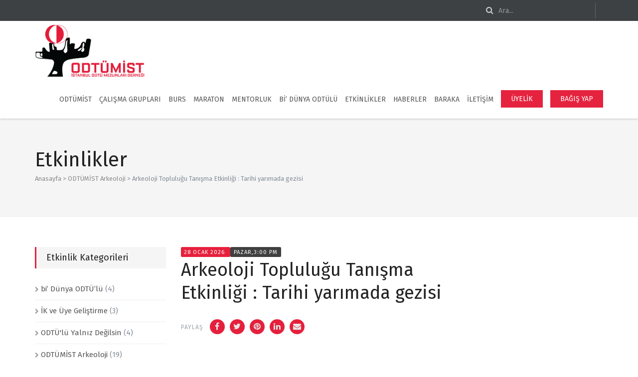

--- FILE ---
content_type: text/html; charset=UTF-8
request_url: https://odtumist.org/etkinlik/arkeoloji/20221016/
body_size: 14313
content:
<!DOCTYPE html>
<!--// OPEN HTML //-->
<html lang="tr" class="no-js">
<head>
	<meta charset="UTF-8">
	<link rel="profile" href="http://gmpg.org/xfn/11">
	<link rel="pingback" href="https://odtumist.org/xmlrpc.php">
        <!-- Mobile Specific Metas
    ================================================== -->
	                        <meta name="viewport" content="width=device-width, user-scalable=no, initial-scale=1.0, minimum-scale=1.0, maximum-scale=1.0">
                	<!--// PINGBACK //-->
    	<link rel="pingback" href="https://odtumist.org/xmlrpc.php" />
    <title>Arkeoloji Topluluğu Tanışma Etkinliği : Tarihi yarımada gezisi &#8211; ODTUMİST</title>
<meta name='robots' content='max-image-preview:large' />
<link rel='dns-prefetch' href='//cdn.jsdelivr.net' />
<link rel='dns-prefetch' href='//fonts.googleapis.com' />
<link rel='preconnect' href='https://fonts.gstatic.com' crossorigin />
<link rel="alternate" type="application/rss+xml" title="ODTUMİST &raquo; akışı" href="https://odtumist.org/feed/" />
<link rel="alternate" type="application/rss+xml" title="ODTUMİST &raquo; yorum akışı" href="https://odtumist.org/comments/feed/" />
<link rel="alternate" title="oEmbed (JSON)" type="application/json+oembed" href="https://odtumist.org/wp-json/oembed/1.0/embed?url=https%3A%2F%2Fodtumist.org%2Fetkinlik%2Farkeoloji%2F20221016%2F" />
<link rel="alternate" title="oEmbed (XML)" type="text/xml+oembed" href="https://odtumist.org/wp-json/oembed/1.0/embed?url=https%3A%2F%2Fodtumist.org%2Fetkinlik%2Farkeoloji%2F20221016%2F&#038;format=xml" />
<style id='wp-img-auto-sizes-contain-inline-css' type='text/css'>
img:is([sizes=auto i],[sizes^="auto," i]){contain-intrinsic-size:3000px 1500px}
/*# sourceURL=wp-img-auto-sizes-contain-inline-css */
</style>
<style id='wp-emoji-styles-inline-css' type='text/css'>

	img.wp-smiley, img.emoji {
		display: inline !important;
		border: none !important;
		box-shadow: none !important;
		height: 1em !important;
		width: 1em !important;
		margin: 0 0.07em !important;
		vertical-align: -0.1em !important;
		background: none !important;
		padding: 0 !important;
	}
/*# sourceURL=wp-emoji-styles-inline-css */
</style>
<style id='wp-block-library-inline-css' type='text/css'>
:root{--wp-block-synced-color:#7a00df;--wp-block-synced-color--rgb:122,0,223;--wp-bound-block-color:var(--wp-block-synced-color);--wp-editor-canvas-background:#ddd;--wp-admin-theme-color:#007cba;--wp-admin-theme-color--rgb:0,124,186;--wp-admin-theme-color-darker-10:#006ba1;--wp-admin-theme-color-darker-10--rgb:0,107,160.5;--wp-admin-theme-color-darker-20:#005a87;--wp-admin-theme-color-darker-20--rgb:0,90,135;--wp-admin-border-width-focus:2px}@media (min-resolution:192dpi){:root{--wp-admin-border-width-focus:1.5px}}.wp-element-button{cursor:pointer}:root .has-very-light-gray-background-color{background-color:#eee}:root .has-very-dark-gray-background-color{background-color:#313131}:root .has-very-light-gray-color{color:#eee}:root .has-very-dark-gray-color{color:#313131}:root .has-vivid-green-cyan-to-vivid-cyan-blue-gradient-background{background:linear-gradient(135deg,#00d084,#0693e3)}:root .has-purple-crush-gradient-background{background:linear-gradient(135deg,#34e2e4,#4721fb 50%,#ab1dfe)}:root .has-hazy-dawn-gradient-background{background:linear-gradient(135deg,#faaca8,#dad0ec)}:root .has-subdued-olive-gradient-background{background:linear-gradient(135deg,#fafae1,#67a671)}:root .has-atomic-cream-gradient-background{background:linear-gradient(135deg,#fdd79a,#004a59)}:root .has-nightshade-gradient-background{background:linear-gradient(135deg,#330968,#31cdcf)}:root .has-midnight-gradient-background{background:linear-gradient(135deg,#020381,#2874fc)}:root{--wp--preset--font-size--normal:16px;--wp--preset--font-size--huge:42px}.has-regular-font-size{font-size:1em}.has-larger-font-size{font-size:2.625em}.has-normal-font-size{font-size:var(--wp--preset--font-size--normal)}.has-huge-font-size{font-size:var(--wp--preset--font-size--huge)}.has-text-align-center{text-align:center}.has-text-align-left{text-align:left}.has-text-align-right{text-align:right}.has-fit-text{white-space:nowrap!important}#end-resizable-editor-section{display:none}.aligncenter{clear:both}.items-justified-left{justify-content:flex-start}.items-justified-center{justify-content:center}.items-justified-right{justify-content:flex-end}.items-justified-space-between{justify-content:space-between}.screen-reader-text{border:0;clip-path:inset(50%);height:1px;margin:-1px;overflow:hidden;padding:0;position:absolute;width:1px;word-wrap:normal!important}.screen-reader-text:focus{background-color:#ddd;clip-path:none;color:#444;display:block;font-size:1em;height:auto;left:5px;line-height:normal;padding:15px 23px 14px;text-decoration:none;top:5px;width:auto;z-index:100000}html :where(.has-border-color){border-style:solid}html :where([style*=border-top-color]){border-top-style:solid}html :where([style*=border-right-color]){border-right-style:solid}html :where([style*=border-bottom-color]){border-bottom-style:solid}html :where([style*=border-left-color]){border-left-style:solid}html :where([style*=border-width]){border-style:solid}html :where([style*=border-top-width]){border-top-style:solid}html :where([style*=border-right-width]){border-right-style:solid}html :where([style*=border-bottom-width]){border-bottom-style:solid}html :where([style*=border-left-width]){border-left-style:solid}html :where(img[class*=wp-image-]){height:auto;max-width:100%}:where(figure){margin:0 0 1em}html :where(.is-position-sticky){--wp-admin--admin-bar--position-offset:var(--wp-admin--admin-bar--height,0px)}@media screen and (max-width:600px){html :where(.is-position-sticky){--wp-admin--admin-bar--position-offset:0px}}

/*# sourceURL=wp-block-library-inline-css */
</style><style id='global-styles-inline-css' type='text/css'>
:root{--wp--preset--aspect-ratio--square: 1;--wp--preset--aspect-ratio--4-3: 4/3;--wp--preset--aspect-ratio--3-4: 3/4;--wp--preset--aspect-ratio--3-2: 3/2;--wp--preset--aspect-ratio--2-3: 2/3;--wp--preset--aspect-ratio--16-9: 16/9;--wp--preset--aspect-ratio--9-16: 9/16;--wp--preset--color--black: #000000;--wp--preset--color--cyan-bluish-gray: #abb8c3;--wp--preset--color--white: #ffffff;--wp--preset--color--pale-pink: #f78da7;--wp--preset--color--vivid-red: #cf2e2e;--wp--preset--color--luminous-vivid-orange: #ff6900;--wp--preset--color--luminous-vivid-amber: #fcb900;--wp--preset--color--light-green-cyan: #7bdcb5;--wp--preset--color--vivid-green-cyan: #00d084;--wp--preset--color--pale-cyan-blue: #8ed1fc;--wp--preset--color--vivid-cyan-blue: #0693e3;--wp--preset--color--vivid-purple: #9b51e0;--wp--preset--gradient--vivid-cyan-blue-to-vivid-purple: linear-gradient(135deg,rgb(6,147,227) 0%,rgb(155,81,224) 100%);--wp--preset--gradient--light-green-cyan-to-vivid-green-cyan: linear-gradient(135deg,rgb(122,220,180) 0%,rgb(0,208,130) 100%);--wp--preset--gradient--luminous-vivid-amber-to-luminous-vivid-orange: linear-gradient(135deg,rgb(252,185,0) 0%,rgb(255,105,0) 100%);--wp--preset--gradient--luminous-vivid-orange-to-vivid-red: linear-gradient(135deg,rgb(255,105,0) 0%,rgb(207,46,46) 100%);--wp--preset--gradient--very-light-gray-to-cyan-bluish-gray: linear-gradient(135deg,rgb(238,238,238) 0%,rgb(169,184,195) 100%);--wp--preset--gradient--cool-to-warm-spectrum: linear-gradient(135deg,rgb(74,234,220) 0%,rgb(151,120,209) 20%,rgb(207,42,186) 40%,rgb(238,44,130) 60%,rgb(251,105,98) 80%,rgb(254,248,76) 100%);--wp--preset--gradient--blush-light-purple: linear-gradient(135deg,rgb(255,206,236) 0%,rgb(152,150,240) 100%);--wp--preset--gradient--blush-bordeaux: linear-gradient(135deg,rgb(254,205,165) 0%,rgb(254,45,45) 50%,rgb(107,0,62) 100%);--wp--preset--gradient--luminous-dusk: linear-gradient(135deg,rgb(255,203,112) 0%,rgb(199,81,192) 50%,rgb(65,88,208) 100%);--wp--preset--gradient--pale-ocean: linear-gradient(135deg,rgb(255,245,203) 0%,rgb(182,227,212) 50%,rgb(51,167,181) 100%);--wp--preset--gradient--electric-grass: linear-gradient(135deg,rgb(202,248,128) 0%,rgb(113,206,126) 100%);--wp--preset--gradient--midnight: linear-gradient(135deg,rgb(2,3,129) 0%,rgb(40,116,252) 100%);--wp--preset--font-size--small: 13px;--wp--preset--font-size--medium: 20px;--wp--preset--font-size--large: 36px;--wp--preset--font-size--x-large: 42px;--wp--preset--spacing--20: 0.44rem;--wp--preset--spacing--30: 0.67rem;--wp--preset--spacing--40: 1rem;--wp--preset--spacing--50: 1.5rem;--wp--preset--spacing--60: 2.25rem;--wp--preset--spacing--70: 3.38rem;--wp--preset--spacing--80: 5.06rem;--wp--preset--shadow--natural: 6px 6px 9px rgba(0, 0, 0, 0.2);--wp--preset--shadow--deep: 12px 12px 50px rgba(0, 0, 0, 0.4);--wp--preset--shadow--sharp: 6px 6px 0px rgba(0, 0, 0, 0.2);--wp--preset--shadow--outlined: 6px 6px 0px -3px rgb(255, 255, 255), 6px 6px rgb(0, 0, 0);--wp--preset--shadow--crisp: 6px 6px 0px rgb(0, 0, 0);}:where(.is-layout-flex){gap: 0.5em;}:where(.is-layout-grid){gap: 0.5em;}body .is-layout-flex{display: flex;}.is-layout-flex{flex-wrap: wrap;align-items: center;}.is-layout-flex > :is(*, div){margin: 0;}body .is-layout-grid{display: grid;}.is-layout-grid > :is(*, div){margin: 0;}:where(.wp-block-columns.is-layout-flex){gap: 2em;}:where(.wp-block-columns.is-layout-grid){gap: 2em;}:where(.wp-block-post-template.is-layout-flex){gap: 1.25em;}:where(.wp-block-post-template.is-layout-grid){gap: 1.25em;}.has-black-color{color: var(--wp--preset--color--black) !important;}.has-cyan-bluish-gray-color{color: var(--wp--preset--color--cyan-bluish-gray) !important;}.has-white-color{color: var(--wp--preset--color--white) !important;}.has-pale-pink-color{color: var(--wp--preset--color--pale-pink) !important;}.has-vivid-red-color{color: var(--wp--preset--color--vivid-red) !important;}.has-luminous-vivid-orange-color{color: var(--wp--preset--color--luminous-vivid-orange) !important;}.has-luminous-vivid-amber-color{color: var(--wp--preset--color--luminous-vivid-amber) !important;}.has-light-green-cyan-color{color: var(--wp--preset--color--light-green-cyan) !important;}.has-vivid-green-cyan-color{color: var(--wp--preset--color--vivid-green-cyan) !important;}.has-pale-cyan-blue-color{color: var(--wp--preset--color--pale-cyan-blue) !important;}.has-vivid-cyan-blue-color{color: var(--wp--preset--color--vivid-cyan-blue) !important;}.has-vivid-purple-color{color: var(--wp--preset--color--vivid-purple) !important;}.has-black-background-color{background-color: var(--wp--preset--color--black) !important;}.has-cyan-bluish-gray-background-color{background-color: var(--wp--preset--color--cyan-bluish-gray) !important;}.has-white-background-color{background-color: var(--wp--preset--color--white) !important;}.has-pale-pink-background-color{background-color: var(--wp--preset--color--pale-pink) !important;}.has-vivid-red-background-color{background-color: var(--wp--preset--color--vivid-red) !important;}.has-luminous-vivid-orange-background-color{background-color: var(--wp--preset--color--luminous-vivid-orange) !important;}.has-luminous-vivid-amber-background-color{background-color: var(--wp--preset--color--luminous-vivid-amber) !important;}.has-light-green-cyan-background-color{background-color: var(--wp--preset--color--light-green-cyan) !important;}.has-vivid-green-cyan-background-color{background-color: var(--wp--preset--color--vivid-green-cyan) !important;}.has-pale-cyan-blue-background-color{background-color: var(--wp--preset--color--pale-cyan-blue) !important;}.has-vivid-cyan-blue-background-color{background-color: var(--wp--preset--color--vivid-cyan-blue) !important;}.has-vivid-purple-background-color{background-color: var(--wp--preset--color--vivid-purple) !important;}.has-black-border-color{border-color: var(--wp--preset--color--black) !important;}.has-cyan-bluish-gray-border-color{border-color: var(--wp--preset--color--cyan-bluish-gray) !important;}.has-white-border-color{border-color: var(--wp--preset--color--white) !important;}.has-pale-pink-border-color{border-color: var(--wp--preset--color--pale-pink) !important;}.has-vivid-red-border-color{border-color: var(--wp--preset--color--vivid-red) !important;}.has-luminous-vivid-orange-border-color{border-color: var(--wp--preset--color--luminous-vivid-orange) !important;}.has-luminous-vivid-amber-border-color{border-color: var(--wp--preset--color--luminous-vivid-amber) !important;}.has-light-green-cyan-border-color{border-color: var(--wp--preset--color--light-green-cyan) !important;}.has-vivid-green-cyan-border-color{border-color: var(--wp--preset--color--vivid-green-cyan) !important;}.has-pale-cyan-blue-border-color{border-color: var(--wp--preset--color--pale-cyan-blue) !important;}.has-vivid-cyan-blue-border-color{border-color: var(--wp--preset--color--vivid-cyan-blue) !important;}.has-vivid-purple-border-color{border-color: var(--wp--preset--color--vivid-purple) !important;}.has-vivid-cyan-blue-to-vivid-purple-gradient-background{background: var(--wp--preset--gradient--vivid-cyan-blue-to-vivid-purple) !important;}.has-light-green-cyan-to-vivid-green-cyan-gradient-background{background: var(--wp--preset--gradient--light-green-cyan-to-vivid-green-cyan) !important;}.has-luminous-vivid-amber-to-luminous-vivid-orange-gradient-background{background: var(--wp--preset--gradient--luminous-vivid-amber-to-luminous-vivid-orange) !important;}.has-luminous-vivid-orange-to-vivid-red-gradient-background{background: var(--wp--preset--gradient--luminous-vivid-orange-to-vivid-red) !important;}.has-very-light-gray-to-cyan-bluish-gray-gradient-background{background: var(--wp--preset--gradient--very-light-gray-to-cyan-bluish-gray) !important;}.has-cool-to-warm-spectrum-gradient-background{background: var(--wp--preset--gradient--cool-to-warm-spectrum) !important;}.has-blush-light-purple-gradient-background{background: var(--wp--preset--gradient--blush-light-purple) !important;}.has-blush-bordeaux-gradient-background{background: var(--wp--preset--gradient--blush-bordeaux) !important;}.has-luminous-dusk-gradient-background{background: var(--wp--preset--gradient--luminous-dusk) !important;}.has-pale-ocean-gradient-background{background: var(--wp--preset--gradient--pale-ocean) !important;}.has-electric-grass-gradient-background{background: var(--wp--preset--gradient--electric-grass) !important;}.has-midnight-gradient-background{background: var(--wp--preset--gradient--midnight) !important;}.has-small-font-size{font-size: var(--wp--preset--font-size--small) !important;}.has-medium-font-size{font-size: var(--wp--preset--font-size--medium) !important;}.has-large-font-size{font-size: var(--wp--preset--font-size--large) !important;}.has-x-large-font-size{font-size: var(--wp--preset--font-size--x-large) !important;}
/*# sourceURL=global-styles-inline-css */
</style>

<style id='classic-theme-styles-inline-css' type='text/css'>
/*! This file is auto-generated */
.wp-block-button__link{color:#fff;background-color:#32373c;border-radius:9999px;box-shadow:none;text-decoration:none;padding:calc(.667em + 2px) calc(1.333em + 2px);font-size:1.125em}.wp-block-file__button{background:#32373c;color:#fff;text-decoration:none}
/*# sourceURL=/wp-includes/css/classic-themes.min.css */
</style>
<link rel='stylesheet' id='extendify-sdk-utility-classes-css' href='https://odtumist.org/wp-content/plugins/redux-framework/redux-core/extendify-sdk/public/build/extendify-utilities.css?ver=11.7' type='text/css' media='all' />
<link rel='stylesheet' id='bursmetre-style-css' href='https://odtumist.org/wp-content/plugins/bursmetre-dashboard/css/style.css?ver=1.0.0' type='text/css' media='all' />
<link rel='stylesheet' id='contact-form-7-css' href='https://odtumist.org/wp-content/plugins/contact-form-7/includes/css/styles.css?ver=5.7.7' type='text/css' media='all' />
<link rel='stylesheet' id='slb_core-css' href='https://odtumist.org/wp-content/plugins/simple-lightbox/client/css/app.css?ver=2.8.1' type='text/css' media='all' />
<link rel='stylesheet' id='bootstrap-css' href='https://odtumist.org/wp-content/themes/solicitor/assets/css/bootstrap.css?ver=2.2' type='text/css' media='all' />
<link rel='stylesheet' id='bootstrap-theme-css' href='https://odtumist.org/wp-content/themes/solicitor/assets/css/bootstrap-theme.css?ver=2.2' type='text/css' media='all' />
<link rel='stylesheet' id='solicitor-main-css' href='https://odtumist.org/wp-content/themes/solicitor/style.css?ver=2.2' type='text/css' media='all' />
<link rel='stylesheet' id='fontawesome-css' href='https://odtumist.org/wp-content/themes/solicitor/assets/css/font-awesome.css?ver=2.2' type='text/css' media='all' />
<link rel='stylesheet' id='animations-css' href='https://odtumist.org/wp-content/themes/solicitor/assets/css/animations.css?ver=2.2' type='text/css' media='all' />
<link rel='stylesheet' id='line-icons-css' href='https://odtumist.org/wp-content/themes/solicitor/assets/css/line-icons.css?ver=2.2' type='text/css' media='all' />
<link rel='stylesheet' id='magnific-popup-css' href='https://odtumist.org/wp-content/themes/solicitor/assets/vendor/magnific/magnific-popup.css?ver=2.2' type='text/css' media='all' />
<link rel='stylesheet' id='owl-carousel-css' href='https://odtumist.org/wp-content/themes/solicitor/assets/vendor/owl-carousel/css/owl.carousel.css?ver=2.2' type='text/css' media='all' />
<link rel='stylesheet' id='owl-theme-css' href='https://odtumist.org/wp-content/themes/solicitor/assets/vendor/owl-carousel/css/owl.theme.css?ver=2.2' type='text/css' media='all' />
<link rel='stylesheet' id='fullcalendar-css' href='https://odtumist.org/wp-content/themes/solicitor/assets/vendor/fullcalendar/fullcalendar.css?ver=2.2' type='text/css' media='all' />
<link rel='stylesheet' id='fullcalendar-print-css' href='https://odtumist.org/wp-content/themes/solicitor/assets/vendor/fullcalendar/fullcalendar.print.css?ver=2.2' type='text/css' media='print' />
<link rel='stylesheet' id='theme-colors-css' href='https://odtumist.org/wp-content/themes/solicitor/assets/colors/color1.css?ver=2.2' type='text/css' media='all' />
<link rel="preload" as="style" href="https://fonts.googleapis.com/css?family=Fira%20Sans:400,700&#038;display=swap&#038;ver=1657185369" /><link rel="stylesheet" href="https://fonts.googleapis.com/css?family=Fira%20Sans:400,700&#038;display=swap&#038;ver=1657185369" media="print" onload="this.media='all'"><noscript><link rel="stylesheet" href="https://fonts.googleapis.com/css?family=Fira%20Sans:400,700&#038;display=swap&#038;ver=1657185369" /></noscript><!--n2css--><!--n2js--><script type="text/javascript" src="https://odtumist.org/wp-includes/js/jquery/jquery.min.js?ver=3.7.1" id="jquery-core-js"></script>
<script type="text/javascript" src="https://odtumist.org/wp-includes/js/jquery/jquery-migrate.min.js?ver=3.4.1" id="jquery-migrate-js"></script>
<script type="text/javascript" src="https://odtumist.org/wp-content/themes/solicitor/assets/vendor/fullcalendar/lib/moment.min.js?ver=2.2" id="fullcalendar-moments-js"></script>
<link rel="https://api.w.org/" href="https://odtumist.org/wp-json/" /><link rel="EditURI" type="application/rsd+xml" title="RSD" href="https://odtumist.org/xmlrpc.php?rsd" />
<meta name="generator" content="WordPress 6.9" />
<link rel="canonical" href="https://odtumist.org/etkinlik/arkeoloji/20221016/" />
<link rel='shortlink' href='https://odtumist.org/?p=22956' />
<meta name="framework" content="Redux 4.3.3" /><style type="text/css">
#info-content:before,#service-blocks .accordion-body a:hover,.accent-color,.arrow-upwards,.basic-link,.blog-grid-item .meta-data,.blog-list-item .meta-data,.blog-list-item .meta-data a,.blog-list-item h4 a:hover,.btn-link,.btn-primary .badge,.btn-primary.btn-ghost,.dd-menu>li>a:hover,.featured-block-info .subtitle,.flex-caption-text a.ico:hover,.grid-item h4 a:hover,.header-style3 #info-content>li i,.icon-block,.icon-box-inline span,.icon-box.ibox-border .ibox-icon i,.icon-box.ibox-border .ibox-icon img,.icon-box.ibox-border .ibox-icon span,.icon-box.ibox-plain .ibox-icon i,.icon-box.ibox-plain .ibox-icon img,.icon-box.ibox-plain .ibox-icon span,.list-group-item a:hover,.nav-np .next:hover,.nav-np .prev:hover,.nav-pills>.active>a>.badge,.next-prev-post a:hover h5,.pages-sub-menu li.active .fa-angle-right,.pagination>li>a:focus,.pagination>li>a:hover,.pagination>li>span:focus,.pagination>li>span:hover,.post .post-title a:hover,.post-actions .comment-count a:hover,.pricing-column .features a:hover,.pricing-column h3,.single-post .blog-grid-item .meta-data a,.social-icons a:hover,.sort-source li.active a,.text-primary,.widget li .meta-data a:hover,a,a.list-group-item.active>.badge,a:hover,address strong,blockquote:before,ol.breadcrumb a,p.drop-caps:first-child:first-letter,ul.angles>li>i,ul.carets>li>i,ul.checks>li>i,ul.chevrons>li>i,ul.icons>li>i{
				color:#E5203C;
			}
			#back-to-top:hover,#info-content,#info-toggle,#menu-toggle:hover,.accent-bg,.accordion-heading .accordion-toggle.active,.bootstrap-select.btn-group .dropdown-menu li.selected a,.btn-primary,.btn-primary.disabled,.btn-primary.disabled.active,.btn-primary.disabled:active,.btn-primary.disabled:focus,.btn-primary.disabled:hover,.btn-primary[disabled],.btn-primary[disabled].active,.btn-primary[disabled]:active,.btn-primary[disabled]:focus,.btn-primary[disabled]:hover,.carousel-indicators .active,.dd-menu>li ul,.dropdown-menu>.active>a,.dropdown-menu>.active>a:focus,.dropdown-menu>.active>a:hover,.event-grid-time,.featured-block-info .subtitle:before,.flex-control-nav a.flex-active,.flex-control-nav a:hover,.ibox-border.ibox-effect.ibox-dark .ibox-icon i:after,.ibox-border.ibox-effect.ibox-dark .ibox-icon span:after,.ibox-effect.ibox-dark .ibox-icon i:hover,.ibox-effect.ibox-dark .ibox-icon span:hover,.ibox-effect.ibox-dark:hover .ibox-icon i,.ibox-effect.ibox-dark:hover .ibox-icon span,.icon-box .ibox-icon i,.icon-box .ibox-icon img,.icon-box .ibox-icon span,.icon-box.ibox-dark.ibox-outline:hover .ibox-icon i,.icon-box.ibox-dark.ibox-outline:hover .ibox-icon span,.icon-box.icon-box-style1:hover .ico,.label-primary,.media-box .media-box-wrapper,.nav-pills>li.active>a,.nav-pills>li.active>a:focus,.nav-pills>li.active>a:hover,.notice-bar .btn:before,.pagination>.active>a,.pagination>.active>a:focus,.pagination>.active>a:hover,.pagination>.active>span,.pagination>.active>span:focus,.pagination>.active>span:hover,.panel-primary>.panel-heading,.parallax-light .subhead:before,.parallax-overlay:before,.pricing-column.highlight h3,.progress-bar-primary,.social-share-bar.share-buttons-tc li a,.subhead.accent-color:before,.tagcloud a:hover,.timeline>li>.timeline-badge,.woocommerce #content input.button.alt:active,.woocommerce #content input.button.alt:hover,.woocommerce #respond input#submit.alt:active,.woocommerce #respond input#submit.alt:hover,.woocommerce a.button.alt:active,.woocommerce a.button.alt:hover,.woocommerce button.button.alt:active,.woocommerce button.button.alt:hover,.woocommerce input.button.alt:active,.woocommerce input.button.alt:hover,.woocommerce-page #content input.button.alt:active,.woocommerce-page #content input.button.alt:hover,.woocommerce-page #respond input#submit.alt:active,.woocommerce-page #respond input#submit.alt:hover,.woocommerce-page a.button.alt:active,.woocommerce-page a.button.alt:hover,.woocommerce-page button.button.alt:active,.woocommerce-page button.button.alt:hover,.woocommerce-page input.button.alt:active,.woocommerce-page input.button.alt:hover,.wpcf7-form .wpcf7-submit,a.list-group-item.active,a.list-group-item.active:focus,a.list-group-item.active:hover,blockquote:after,fieldset[disabled] .btn-primary,fieldset[disabled] .btn-primary.active,fieldset[disabled] .btn-primary:active,fieldset[disabled] .btn-primary:focus,fieldset[disabled] .btn-primary:hover,p.drop-caps.secondary:first-child:first-letter{
  				background-color: #E5203C;
			}
			@media only screen and (max-width:992px){.header-style3 #info-content{
				background-color: #E5203C;
			}}
			.btn-primary.btn-ghost:hover{background-color:#616997!important;border-color:#616997!important}.btn-primary.active,.btn-primary:active,.btn-primary:focus,.btn-primary:hover,.open .dropdown-toggle.btn-primary{
				background:#E5203C;
				opacity:.9
			}
			.woocommerce #content input.button.alt,.woocommerce #respond input#submit.alt,.woocommerce .widget_layered_nav ul li.chosen a,.woocommerce .widget_price_filter .ui-slider .ui-slider-handle,.woocommerce a.button.alt,.woocommerce button.button.alt,.woocommerce input.button.alt,.woocommerce span.onsale,.woocommerce-page #content input.button.alt,.woocommerce-page #respond input#submit.alt,.woocommerce-page .widget_layered_nav ul li.chosen a,.woocommerce-page .widget_price_filter .ui-slider .ui-slider-handle,.woocommerce-page a.button.alt,.woocommerce-page button.button.alt,.woocommerce-page input.button.alt,.woocommerce-page span.onsale,.wpcf7-form .wpcf7-submit,p.demo_store{
  				background: #E5203C;
			}
			.btn-primary.btn-ghost,.btn-primary.btn-transparent,.icon-box-inline span,.icon-box.ibox-border .ibox-icon,.icon-box.ibox-dark.ibox-outline:hover .ibox-icon,.icon-box.ibox-outline .ibox-icon,.icon-box.icon-box-style1 .ico,.nav .open>a,.nav .open>a:focus,.nav .open>a:hover,.notice-bar .flexslider,.owl-theme .owl-controls.clickable .owl-page:hover span,.owl-theme .owl-page.active span,.pagination>.active>a,.pagination>.active>a:focus,.pagination>.active>a:hover,.pagination>.active>span,.pagination>.active>span:focus,.pagination>.active>span:hover,.panel-primary,.panel-primary>.panel-heading,.tagcloud a:hover,a.list-group-item.active,a.list-group-item.active:focus,a.list-group-item.active:hover,a.thumbnail.active,a.thumbnail:focus,a.thumbnail:hover{
				border-color:#E5203C;
			}
			.content .widget_nav_menu ul li a:hover,.content .widget_nav_menu ul li.current-menu-item a,.panel-primary>.panel-heading+.panel-collapse .panel-body,.woocommerce .woocommerce-info,.woocommerce .woocommerce-message,.woocommerce-page .woocommerce-info,.woocommerce-page .woocommerce-message{
				border-top-color:#E5203C;
			}
			.alert-primary,.widgettitle{
				border-left-color:#E5203C;
			}
			.blog-grid-item .meta-data a,.blog-list-item .meta-data a,.nav-tabs>li.active>a,.nav-tabs>li.active>a:focus,.nav-tabs>li.active>a:hover,.panel-primary>.panel-footer+.panel-collapse .panel-body,.template-submenu li.current_page_item a{
				border-bottom-color:#E5203C;
			}
			.ibox-border.ibox-effect.ibox-dark .ibox-icon i:hover,.ibox-border.ibox-effect.ibox-dark .ibox-icon span:hover,.ibox-border.ibox-effect.ibox-dark:hover .ibox-icon i,.ibox-border.ibox-effect.ibox-dark:hover .ibox-icon span{
				box-shadow:0 0 0 1px #E5203C;
			}
			.ibox-effect.ibox-dark .ibox-icon i:after,.ibox-effect.ibox-dark .ibox-icon span:after{
				box-shadow:0 0 0 2px #E5203C;
			}@media (min-width:1200px){.container{width:1170px;}}
		body.boxed .body{max-width:1200px}
		body.boxed .notice-bar .container{max-width:1170px}
		@media (min-width: 1200px) {body.boxed .site-header{width:1200px; margin-left:-600px;}}
		.smenu-opener{line-height:49px}.dd-menu ul li .smenu-opener{line-height:42px}.content{min-height:400px} #content-col, #sidebar-col{float:right;}
/*========== User Custom CSS Styles ==========*/
a#menu-toggle {
    z-index: 1;
}
nav.main-navigation.pull-right {
    z-index: auto;
}
#header{
margin: 0 auto;
}	
ol.breadcrumb a {
    color: #8b8b8b;
}
span.post.post-page.current-item {
    color: #e5203c;
}
.social-icons-colored.social-icons-inverted li.facebook a {
    background-color: #e5203c;
}
.social-icons-colored.social-icons-inverted li.twitter a {
    background-color: #e5203c;
}
.social-icons-colored.social-icons-inverted li.youtube a {
    background-color: #e5203c;
}
.social-icons-colored.social-icons-inverted li.instagram a {
    background-color: #e5203c;
}
.social-icons-colored.social-icons-inverted li.pinterest a {
    background-color: #e5203c;
}
.social-icons-colored.social-icons-inverted li.linkedin a {
    background-color: #e5203c;
}
.social-icons-colored.social-icons-inverted li.email a {
    background-color: #e5203c;
}
.social-icons-colored.social-icons-inverted li a {
    width: 30px;
    height: 30px;
    text-align: center;
    color: #e7e7e7;
    line-height: 30px;
}
.uyelikbuton {
    background: #e5233f;
    padding: 0px 20px;
    top: 2px;
}
.uyelikbuton a {
    color: #fff !important;
    line-height: 35px !important;
}
nav.main-navigation.pull-right {
    margin-top: 5px;
}
.dd-menu > li {
    margin-left: 10px;
    font-size: 14px;
}
.col-md-12.blogbolum {
    height: 165px;
    position: relative;
    box-sizing: initial;
}
.next-prev-post {
    display: none;
}			
.site-logo {
    float: left;
    width: 220px;
    margin-top: -10px;
}
.dd-menu > li > a {
    text-transform: uppercase;
}	
.col-md-12.blogbolum a {
    color: #000;
}
a.moretag {
    color: #e5203c !important;
}		
nav.main-navigation.pull-right {
    margin-top: 25px;
}
.dd-menu > li {
    margin-left: 15px;
    font-size: 14px;
}			
@media only screen and (max-width: 600px) {
li.team-list-item.grid-item.col-md-12.col-sm-4.isotope-item {
    height: 100px;
}
	.widget .meta-data {
    margin-top: 15px;
    line-height: 17px;
}
.team-list-item .meta-data {
    border-bottom: 1px solid #fff !important;
}
}</style>
<link rel="icon" href="https://odtumist.org/wp-content/uploads/2016/12/favicon.png" sizes="32x32" />
<link rel="icon" href="https://odtumist.org/wp-content/uploads/2016/12/favicon.png" sizes="192x192" />
<link rel="apple-touch-icon" href="https://odtumist.org/wp-content/uploads/2016/12/favicon.png" />
<meta name="msapplication-TileImage" content="https://odtumist.org/wp-content/uploads/2016/12/favicon.png" />
		<style type="text/css" id="wp-custom-css">
			.col-md-12.blogbolum {
    height: 250px !important;
    position: relative;
    box-sizing: initial;
}.thumbnailgorsel {
    float: left;
    width: 250px !important;
    margin-right: 20px;
}
a#menu-toggle {
    z-index: 1;
}
nav.main-navigation.pull-right {
    z-index: auto;
}
#header{
margin: 0 auto;
}	
ol.breadcrumb a {
    color: #8b8b8b;
}
span.post.post-page.current-item {
    color: #e5203c;
}
.social-icons-colored.social-icons-inverted li.facebook a {
    background-color: #e5203c;
}
.social-icons-colored.social-icons-inverted li.twitter a {
    background-color: #e5203c;
}
.social-icons-colored.social-icons-inverted li.youtube a {
    background-color: #e5203c;
}
.social-icons-colored.social-icons-inverted li.instagram a {
    background-color: #e5203c;
}
.social-icons-colored.social-icons-inverted li.pinterest a {
    background-color: #e5203c;
}
.social-icons-colored.social-icons-inverted li.linkedin a {
    background-color: #e5203c;
}
.social-icons-colored.social-icons-inverted li.email a {
    background-color: #e5203c;
}
.social-icons-colored.social-icons-inverted li a {
    width: 30px;
    height: 30px;
    text-align: center;
    color: #e7e7e7;
    line-height: 30px;
}
.uyelikbuton {
    background: #e5233f;
    padding: 0px 20px;
    top: 2px;
}
.uyelikbuton a {
    color: #fff !important;
    line-height: 35px !important;
}
nav.main-navigation.pull-right {
    margin-top: 5px;
}
.dd-menu > li {
    margin-left: 10px;
    font-size: 14px;
}
.col-md-12.blogbolum {
    height: 165px;
    position: relative;
    box-sizing: initial;
}
.next-prev-post {
    display: none;
}			
.site-logo {
    float: left;
    width: 220px;
    margin-top: -10px;
}
.dd-menu > li > a {
    text-transform: uppercase;
}	
.col-md-12.blogbolum a {
    color: #000;
}
a.moretag {
    color: #e5203c !important;
}		
nav.main-navigation.pull-right {
    margin-top: 25px;
}
.dd-menu > li {
    margin-left: 15px;
    font-size: 14px;
}		
.col-md-12.blogbolum {
    margin-bottom: 20px;
}
@media only screen and (max-width: 600px) {
li.team-list-item.grid-item.col-md-12.col-sm-4.isotope-item {
    height: 100px;
}
	.widget .meta-data {
    margin-top: 15px !important;
    line-height: 17px !important;
}
	.team-list-item .meta-data {
    padding-bottom: 27px !important;
}
	.thumbnailgorsel {
    width: 100px !important;
}

}
	.maraton-gunu-program{
    display: none !important;
}

.bursmetre-admin-only {
  display: none !important;
}
body.logged-in .bursmetre-admin-only {
  display: inline-block !important;
}
/* Bursmetre Arka Plan Bilim Ağacı */
section.burs-hero {
  position: relative !important;
  border-radius: 30px !important;
  overflow: hidden !important;
  isolation: isolate; /* kendi stacking context oluşturur */
}

/* Bilim ağacı arka plan efekti */
section.burs-hero::after {
  content: "";
  position: absolute;
  top: 0;
  right: 0;
  bottom: 0;
  left: 0;
  background-image: url('https://odtumist.org/wp-content/uploads/2021/01/bilimagaci0.png');
  background-repeat: no-repeat;
  background-position: 88% 60%; /* 🔧 sağa biraz yaklaştır, dikey ortalamayı düşür */
  background-size: 50%; /* 🔧 biraz küçültme: uzaktan hissi verir */
  opacity: 0.25;
  mix-blend-mode: soft-light;
  z-index: 1;
  pointer-events: none;
}


/* İçerik üstte kalsın */
section.burs-hero > * {
  position: relative;
  z-index: 2;
}
		</style>
		<style id="solicitor_options-dynamic-css" title="dynamic-css" class="redux-options-output">.content{padding-top:60px;padding-bottom:60px;}#info-content > li i, .header-style3 #info-content > li i{font-display:swap;}#info-content > li, .header-style3 #info-content > li{font-display:swap;}.topbar p{font-display:swap;}.topbar .social-icons li a{font-display:swap;}.page-header h1{font-family:"Fira Sans";font-weight:normal;font-style:normal;font-display:swap;}.dd-menu > li > a{font-family:"Fira Sans";font-weight:normal;font-style:normal;font-display:swap;}.dd-menu > li > ul > li > a, .dd-menu > li > ul > li > ul > li > a, .dd-menu > li > ul > li > ul > ul > li > a{font-family:"Fira Sans";font-weight:normal;font-style:normal;font-display:swap;}.dd-menu .megamenu-container .megamenu-sub-title, .dd-menu .megamenu-container .widget .widgettitle, .dd-menu .megamenu-container .widget .widget-title, .header-style2 .dd-menu .megamenu-container .megamenu-sub-title, .header-style2 .dd-menu .megamenu-container .widget .widgettitle, .header-style2 .dd-menu .megamenu-container .widget .widget-title{font-family:"Fira Sans";font-weight:normal;font-style:normal;font-display:swap;}.dd-menu .megamenu-container{font-family:"Fira Sans";font-weight:normal;font-style:normal;font-display:swap;}#menu-toggle{font-family:"Fira Sans";font-weight:normal;font-style:normal;font-display:swap;}.smenu-opener{height:49px;width:75px;}.smenu-opener{font-size:16px;font-display:swap;}.dd-menu ul li .smenu-opener{height:42px;width:51px;}.dd-menu ul li .smenu-opener{font-size:16px;font-display:swap;}.footer_widget h4.widgettitle, .footer_widget h4.widget-title{font-family:"Fira Sans";font-weight:normal;font-style:normal;font-display:swap;}.site-footer .footer_widget{font-family:"Fira Sans";font-weight:normal;font-style:normal;font-display:swap;}h1,h2,h3,h4,h5,h6{font-family:"Fira Sans";font-weight:normal;font-display:swap;}body, .dd-menu .megamenu-container .megamenu-sub-title, .featured-block-info .subtitle, .footer_widget h4.widgettitle, .icon-box h3, .widget_solicitor_recent_post ul li h5{font-family:"Fira Sans";font-weight:400;font-display:swap;}body{font-family:"Fira Sans";font-weight:normal;font-style:normal;font-display:swap;}h1{font-family:"Fira Sans";font-weight:normal;font-style:normal;font-display:swap;}h2{font-family:"Fira Sans";font-weight:normal;font-style:normal;font-display:swap;}h3{font-family:"Fira Sans";font-weight:normal;font-style:normal;font-display:swap;}h4{font-family:"Fira Sans";font-weight:normal;font-style:normal;font-display:swap;}h5{font-family:"Fira Sans";font-weight:normal;font-style:normal;font-display:swap;}h6{font-family:"Fira Sans";font-weight:normal;font-style:normal;font-display:swap;}.nowhere-font{font-family:"Fira Sans";font-weight:700;font-style:normal;font-display:swap;}.nowhere-font{font-family:"Fira Sans";font-weight:normal;font-style:normal;font-display:swap;}.nowhere-font{font-family:"Fira Sans";font-weight:normal;font-style:normal;font-display:swap;}.nowhere-font{font-family:"Fira Sans";font-weight:normal;font-style:normal;font-display:swap;}.nowhere-font{font-family:"Fira Sans";font-weight:normal;font-style:normal;font-display:swap;}.nowhere-font{font-family:"Fira Sans";font-weight:normal;font-style:normal;font-display:swap;}.social-share-bar .share-title{font-family:"Fira Sans";line-height:30px;font-weight:normal;font-style:normal;font-display:swap;}.social-share-bar.social-icons-colored li a{height:30px;width:30px;}.social-share-bar.social-icons-colored li a{line-height:30px;font-size:16px;font-display:swap;}.error404 .page-banner-text div{height:200px;}</style></head>
<!--// CLOSE HEAD //-->
<body class="wp-singular event-template-default single single-event postid-22956 wp-theme-solicitor  header-style1">
	<style type="text/css">.content{padding-top:60px;padding-bottom:60px;}body{}
		.content{}.page-header h1{display:block;}</style>
<div class="body">
    <div class="header-wrapper">
            <div class="topbar">
            <div class="container">
                <div class="row">
                    <div class="col-md-6 col-sm-6">
                                            <p></p>
                   	                    </div>
                    <div class="col-md-6 col-sm-6">
                        <ul class="pull-right social-icons">
                                                    </ul>
                        
                         <form method="get" class="search-form" action="https://odtumist.org//">
            <div class="input-group">
            <input type="text" class="form-control" name="s" id="s" value="" placeholder="Ara..." />
            <span class="input-group-btn">
            <button type ="submit" name ="submit" class="btn btn-primary"><i class="fa fa-search fa-lg"></i></button>
            </span> </div>
 </form>
                    </div>
                </div>
            </div>
        </div>
        		<!-- Start Header -->
<div class="site-header">
    <div class="container">
        <div class="site-logo">
                            <a href="https://odtumist.org/">
                    <img src="https://odtumist.org/wp-content/uploads/2016/12/logotayp_odtumist-1.png" class="default-logo">
                    <img src="https://odtumist.org/wp-content/uploads/2016/12/logotayp_odtumist-1.png" class="retina-logo" width="200" height="">
                </a>
                    </div>
                <a href="#" id="menu-toggle">Menü</a>
        <nav class="main-navigation pull-right">
            <ul id="menu-ana-menu" class="dd-menu sf-menu"><li  class="menu-item-19932 menu-item menu-item-type-post_type menu-item-object-page "><a href="https://odtumist.org/odtumist/">ODTÜMİST<span class="nav-line"></span></a><li  class="menu-item-19691 menu-item menu-item-type-post_type menu-item-object-page "><a href="https://odtumist.org/calisma-gruplari/">ÇALIŞMA GRUPLARI<span class="nav-line"></span></a><li  class="menu-item-19708 menu-item menu-item-type-post_type menu-item-object-page "><a href="https://odtumist.org/burs/">BURS<span class="nav-line"></span></a><li  class="menu-item-22942 menu-item menu-item-type-post_type menu-item-object-page "><a href="https://odtumist.org/maraton/">Maraton<span class="nav-line"></span></a><li  class="menu-item-26228 menu-item menu-item-type-post_type menu-item-object-page "><a href="https://odtumist.org/mentorluk/">MENTORLUK<span class="nav-line"></span></a><li  class="menu-item-21443 menu-item menu-item-type-post_type menu-item-object-page "><a href="https://odtumist.org/bi-dunya-odtulu/">Bi’ Dünya ODTÜLÜ<span class="nav-line"></span></a><li  class="menu-item-19777 menu-item menu-item-type-post_type menu-item-object-page "><a href="https://odtumist.org/etkinlik/etkinlikler-liste-gorunumu/">ETKİNLİKLER<span class="nav-line"></span></a><li  class="menu-item-20872 menu-item menu-item-type-taxonomy menu-item-object-category "><a href="https://odtumist.org/haberler/odtumistden-haberler/">HABERLER<span class="nav-line"></span></a><li  class="menu-item-20015 menu-item menu-item-type-custom menu-item-object-custom "><a target="_blank" href="http://www.odtumistbaraka.org/">BARAKA<span class="nav-line"></span></a><li  class="menu-item-19806 menu-item menu-item-type-post_type menu-item-object-page "><a href="https://odtumist.org/iletisim/">İLETİŞİM<span class="nav-line"></span></a><li  class="menu-item-19940 uyelikbuton menu-item menu-item-type-post_type menu-item-object-page "><a href="https://odtumist.org/uyelik/">ÜYELİK<span class="nav-line"></span></a><li  class="menu-item-24559 uyelikbuton menu-item menu-item-type-custom menu-item-object-custom "><a target="_blank" href="https://fonzip.com/odtumist/bagis">BAĞIŞ YAP<span class="nav-line"></span></a></ul>        </nav>
    </div>
</div>
</div>
<!-- Start Hero Area -->
<div class="hero-area">
<div class="page-header " style="background-color:; height:px;">
	 	<div class="container">
           <div class="page-header-text"><div style="height:px;"><div>        
    	        <h1>Etkinlikler</h1>
		 	
				<ol class="breadcrumb">
					<!-- Breadcrumb NavXT 6.6.0 -->
<span property="itemListElement" typeof="ListItem"><a property="item" typeof="WebPage" title="Go to ODTUMİST." href="https://odtumist.org" class="home" ><span property="name">Anasayfa</span></a><meta property="position" content="1"></span> &gt; <span property="itemListElement" typeof="ListItem"><a property="item" typeof="WebPage" title="Go to the ODTÜMİST Arkeoloji Kategori archives." href="https://odtumist.org/etkinlikkategori/odtumist-arkeoloji/" class="taxonomy event-category" ><span property="name">ODTÜMİST Arkeoloji</span></a><meta property="position" content="2"></span> &gt; <span property="itemListElement" typeof="ListItem"><span property="name" class="post post-event current-item">Arkeoloji Topluluğu Tanışma Etkinliği : Tarihi yarımada gezisi</span><meta property="url" content="https://odtumist.org/etkinlik/arkeoloji/20221016/"><meta property="position" content="3"></span>				</ol>
			            </div>
        </div>
    </div>
    </div>
    </div>
</div>
    <!-- Main Content -->
<div id="main-container">
  <div class="content">
    <div class="container">
      <div class="row">
        <div class="col-md-9" id="content-col">
          <div class="single-event">
            <div class="row">
              
              <div class="col-lg-8 col-md-7 col-sm-7">
                <div class="single-event-right">
                                    <span class="label label-primary">
                    28 Ocak 2026                  </span>
                  <span class="label label-default">
                    Pazar,3:00 PM                  </span>
                  <h2>Arkeoloji Topluluğu Tanışma Etkinliği : Tarihi yarımada gezisi</h2>
                                          <ul class="social-share-bar social-icons-colored share-buttons-bc social-icons-inverted"><li class="meta-data share-title">Paylaş</li><li class="meta-data"></li><li class="facebook"><a href="https://www.facebook.com/sharer/sharer.php?u=https://odtumist.org/etkinlik/arkeoloji/20221016/&amp;t=Arkeoloji Topluluğu Tanışma Etkinliği : Tarihi yarımada gezisi" target="_blank" title="Facebook&#039;ta Paylaş"><i class="fa fa-facebook"></i></a></li><li class="twitter"><a href="https://twitter.com/intent/tweet?source=https://odtumist.org/etkinlik/arkeoloji/20221016/&amp;text=Arkeoloji Topluluğu Tanışma Etkinliği : Tarihi yarımada gezisi:https://odtumist.org/etkinlik/arkeoloji/20221016/" target="_blank" title="Tweet At"><i class="fa fa-twitter"></i></a></li><li class="pinterest"><a href="http://pinterest.com/pin/create/button/?url=https://odtumist.org/etkinlik/arkeoloji/20221016/&amp;description=" target="_blank" title="Pinle"><i class="fa fa-pinterest"></i></a></li><li class="linkedin"><a href="http://www.linkedin.com/shareArticle?mini=true&url=https://odtumist.org/etkinlik/arkeoloji/20221016/&amp;title=Arkeoloji Topluluğu Tanışma Etkinliği : Tarihi yarımada gezisi&amp;summary=&amp;source=https://odtumist.org/etkinlik/arkeoloji/20221016/" target="_blank" title="Linkedin&#039;de Paylaş"><i class="fa fa-linkedin"></i></a></li><li class="email"><a href="mailto:?subject=Arkeoloji Topluluğu Tanışma Etkinliği : Tarihi yarımada gezisi&amp;body=:https://odtumist.org/etkinlik/arkeoloji/20221016/" target="_blank" title="Email At"><i class="fa fa-envelope"></i></a></li></ul>                                            <div class="spacer-30"></div>
                                        <p><img fetchpriority="high" decoding="async" src="https://odtumist.org/wp-content/uploads/2022/10/Arkeoloji-16-Ekim.jpeg" alt="" width="1600" height="1600" class="alignnone size-full wp-image-22957" /></p>
                </div>
              </div>
            </div>
          </div>
        </div>
                  <div class="col-md-3 sidebar right-sidebar" id="sidebar-col">
            <section id="custom_category-2" class="widget pojo-sidebar widget_custom_category"><div class="widget-inner"><h3 class="widgettitle">Etkinlik Kategorileri</h3><ul><li><a href="https://odtumist.org/etkinlikkategori/bi-dunya-odtulu/">bi’ Dünya ODTÜ’lü</a> (4)</li><li><a href="https://odtumist.org/etkinlikkategori/ik-ve-uye-gelistirme/">İK ve Üye Geliştirme</a> (3)</li><li><a href="https://odtumist.org/etkinlikkategori/odtulu-yalniz-degilsin/">ODTÜ'lü Yalnız Değilsin</a> (4)</li><li><a href="https://odtumist.org/etkinlikkategori/odtumist-arkeoloji/">ODTÜMİST Arkeoloji</a> (19)</li><li><a href="https://odtumist.org/etkinlikkategori/odtumist-bilimsel-ve-kulturel/">ODTÜMİST Bilimsel ve Kültürel</a> (12)</li><li><a href="https://odtumist.org/etkinlikkategori/odtumist-burs/">ODTÜMİST Burs</a> (1)</li><li><a href="https://odtumist.org/etkinlikkategori/odtumist-edebiyat/">ODTÜMİST Edebiyat</a> (115)</li><li><a href="https://odtumist.org/etkinlikkategori/odtumist-enerji/">ODTÜMİST Enerji</a> (24)</li><li><a href="https://odtumist.org/etkinlikkategori/odtumist-felsefe/">ODTÜMİST Felsefe</a> (41)</li><li><a href="https://odtumist.org/etkinlikkategori/odtumist-fotograf/">ODTÜMİST Fotoğraf</a> (160)</li><li><a href="https://odtumist.org/etkinlikkategori/odtumist-mentorluk/">ODTÜMİST Mentorluk</a> (25)</li><li><a href="https://odtumist.org/etkinlikkategori/odtumist-sehir/">ODTÜMİST Şehir</a> (10)</li><li><a href="https://odtumist.org/etkinlikkategori/odtumist-sinema/">ODTÜMİST Sinema</a> (38)</li><li><a href="https://odtumist.org/etkinlikkategori/odtumist-sosyal/">ODTÜMİST Sosyal</a> (190)</li><li><a href="https://odtumist.org/etkinlikkategori/odtumist-spor/">ODTÜMİST Spor</a> (3)</li><li><a href="https://odtumist.org/etkinlikkategori/odtumist-turk-halk-bilimi/">ODTÜMİST Türk Halk Bilimi</a> (7)</li><li><a href="https://odtumist.org/etkinlikkategori/odtumist-yonetim-kurulu/">ODTÜMİST Yönetim Kurulu</a> (30)</li></ul></div></section>          </div>
              </div>
    </div>
  </div>
</div>



<!--Event Registration Popup Start-->
<div class="modal fade" id="event_register" tabindex="-1" data-backdrop="static" role="dialog" aria-labelledby="event_registerLabel" aria-hidden="true">
  <div class="modal-dialog">
    <div class="modal-content">
      <div class="modal-header">
        <button type="button" class="close" data-dismiss="modal" aria-hidden="true">&times;</button>
        <h4 class="modal-title" id="myModalLabel">Register for Event: <span class="accent-color payment-to-cause">Arkeoloji Topluluğu Tanışma Etkinliği : Tarihi yarımada gezisi</span></h4>
      </div>
      <div class="modal-body">
        <form id="event_register_form" class="" name="" class="" action="" method="post">
          <div class="row">
            <div class="col-md-6">
              <input type="text" value="" id="username" name="fname" class="form-control" placeholder="İsim (Required)">
              <input type="hidden" value="22956" id="event_id">
              <input type="hidden" value="28 Ocak 2026" id="event_date">
            </div>
            <div class="col-md-6">
              <input id="lastname" type="text" value="" name="lname" class="form-control" placeholder="Soyadı">
            </div>
          </div>
          <div class="row">
            <div class="col-md-6">
              <input type="text" value="" name="email" id="email" class="form-control" placeholder="E-posta adresiniz (Required)">
            </div>
            <div class="col-md-6">
              <input id="phone" type="phone" name="phone" class="form-control" placeholder="Telefon numaranız">
            </div>
          </div>
          <div class="row">
            <div class="col-md-6">
              <textarea id="address" rows="3" cols="5" class="form-control" placeholder="Adresiniz"></textarea>
            </div>
            <div class="col-md-6">
              <textarea id="notes" rows="3" cols="5" class="form-control" placeholder="Ek Notlar"></textarea>
            </div>
          </div>
          </table>          <input type="hidden" id="security" name="security" value="f4ab21122a" /><input type="hidden" name="_wp_http_referer" value="/etkinlik/arkeoloji/20221016/" />            <input id="submit-registration" type="submit" name="donate" class="btn btn-primary btn-lg btn-block" value="Kayıt ol">
          <br />
          <div class="message"></div>
        </form>
      </div>
      <div class="modal-footer">
        <p class="small short">Make sure to copy Registration number after successful submission.</p>
      </div>
    </div>
  </div>
</div>
<!--Event Registration Popup End-->
<!--Event Payment Thanks Popup-->
<div class="modal fade" id="event_register_thanks" tabindex="-1" data-backdrop="static" role="dialog" aria-labelledby="event_register_thanksLabel" aria-hidden="true">
  <div class="modal-dialog">
    <div class="modal-content">
      <div class="modal-header">
        <button type="button" class="close" data-dismiss="modal" aria-hidden="true">&times;</button>
        <h4 class="modal-title">Registered Successfully</h4>
      </div>
      <div class="modal-body">
        <div class="text-align-center error-404">
          <h1 class="huge">Teşekkürler</h1>
          <hr class="sm">
          <p><strong>Thank you for payment.</strong></p>
          <p>Your payment is verified online.<br>Your payment status showing payment <strong></strong></p>
        </div>
      </div>
      <div class="modal-footer">
        <a href="" id="find-ticket" class="btn btn-primary btn-lg btn-block">Find Ticket</a>
      </div>
    </div>
  </div>
</div>
<!-- Site Footer -->


<!-- Site Footer -->
<div class="site-footer">
  <div class="container">
              <div class="footer-row2">
        <ul class="pull-right social-icons social-icons-colored social-icons-inverted">
          <li class="instagram"><a href="https://www.instagram.com/odtumist/" target="_blank"><i class="fa fa-lg fa-instagram"></i></a></li><li class="facebook"><a href="https://www.facebook.com/groups/23239228710/" target="_blank"><i class="fa fa-lg fa-facebook"></i></a></li><li class="twitter"><a href="https://twitter.com/odtumist" target="_blank"><i class="fa fa-lg fa-twitter"></i></a></li><li class="linkedin"><a href="https://www.linkedin.com/in/odtumist/" target="_blank"><i class="fa fa-lg fa-linkedin"></i></a></li><li class="youtube"><a href="https://www.youtube.com/channel/UC0LCfHsf3vCAEBDgMV20YPA" target="_blank"><i class="fa fa-lg fa-youtube"></i></a></li>        </ul>
        <ul id="menu-footer" class="footer-menu"><li id="menu-item-20108" class="menu-item menu-item-type-post_type menu-item-object-page menu-item-20108"><a href="https://odtumist.org/gizlilik-politikasi/">Gizlilik Politikası</a></li>
<li id="menu-item-20109" class="menu-item menu-item-type-post_type menu-item-object-page menu-item-20109"><a href="https://odtumist.org/cerez-politikasi/">Çerez Politikası</a></li>
<li id="menu-item-20111" class="menu-item menu-item-type-post_type menu-item-object-page menu-item-20111"><a href="https://odtumist.org/kvkk-aydinlatma-metni/">KVKK Aydınlatma Metni</a></li>
<li id="menu-item-20110" class="menu-item menu-item-type-post_type menu-item-object-page menu-item-20110"><a href="https://odtumist.org/kvkk-talep-formu/">KVKK Talep Formu</a></li>
</ul>      </div>
              <div class="footer-row3">
                  <a href="https://odtumist.org/"><img src="https://odtumist.org/wp-content/uploads/2016/12/marker-1.png" width="full" class="site-footer-logo"></a>
                <p>Tüm Hakları Saklıdır. - 2022</p>
      </div>
      </div>
</div>
<a id="back-to-top"><i class="fa fa-angle-double-up"></i></a> </div>
  <!--Ticket Modal-->
  <div class="modal fade" id="ticketModal" tabindex="-1" role="dialog" aria-labelledby="myModalLabel" aria-hidden="true" data-backdrop="static">
    <div class="modal-dialog modal-lg">
      <div class="modal-content">
        <div class="modal-header">
          <button type="button" class="close" data-dismiss="modal" aria-hidden="true">&times;</button>
          <h4 class="modal-title" id="myModalLabel">Your ticket for the: Arkeoloji Topluluğu Tanışma Etkinliği : Tarihi yarımada gezisi</h4>
        </div>
        <div class="modal-body">
          <!-- Event Register Tickets -->
          <div class="ticket-booking-wrapper">
            <div class="ticket-booking">
              <div class="event-ticket ticket-form">
                <div class="event-ticket-left">
                  <div class="ticket-id"></div>
                  <div class="ticket-handle"></div>
                  <div class="ticket-cuts ticket-cuts-top"></div>
                  <div class="ticket-cuts ticket-cuts-bottom"></div>
                </div>
                <div class="event-ticket-right">
                  <div class="event-ticket-right-inner">
                    <div class="row">
                      <div class="col-md-9 col-sm-9">
                        <span class="registerant-info">
                                                  </span>
                        <span class="meta-data">Olay</span>
                        <h4 id="dy-event-title">Arkeoloji Topluluğu Tanışma Etkinliği : Tarihi yarımada gezisi</h4>
                      </div>
                      <div class="col-md-3 col-sm-3">
                        <span class="ticket-cost">USD</span>
                      </div>
                    </div>
                    <div class="event-ticket-info">
                      <div class="row">
                        <div class="col">
                          <p class="ticket-col" id="dy-event-date"></p>
                        </div>
                        <div class="col">
                          <p class="ticket-col event-location" id="dy-event-location"></p>
                        </div>
                        <div class="col">
                          <p id="dy-event-time">15:00</p>
                        </div>
                      </div>
                    </div>
                    <span class="event-area"></span>
                    <div class="row">
                      <div class="col-md-12">
                      </div>
                    </div>
                  </div>
                </div>
              </div>
            </div>
          </div>
        </div>
        <div class="modal-footer">
          <button type="button" class="btn btn-default inverted" data-dismiss="modal">Kapat</button>
          <button type="button" class="btn btn-primary" onClick="window.print()">Yazdır</button>
        </div>
      </div>
    </div>
  </div>
<script type="speculationrules">
{"prefetch":[{"source":"document","where":{"and":[{"href_matches":"/*"},{"not":{"href_matches":["/wp-*.php","/wp-admin/*","/wp-content/uploads/*","/wp-content/*","/wp-content/plugins/*","/wp-content/themes/solicitor/*","/*\\?(.+)"]}},{"not":{"selector_matches":"a[rel~=\"nofollow\"]"}},{"not":{"selector_matches":".no-prefetch, .no-prefetch a"}}]},"eagerness":"conservative"}]}
</script>
<script type ="text/javascript">jQuery(document).ready(function(){

});</script><script type="text/javascript" src="https://cdn.jsdelivr.net/npm/chart.js" id="chartjs-js"></script>
<script type="text/javascript" src="https://odtumist.org/wp-content/plugins/bursmetre-dashboard/js/charts.js?ver=1.0.0" id="bursmetre-charts-js"></script>
<script type="text/javascript" src="https://odtumist.org/wp-content/plugins/contact-form-7/includes/swv/js/index.js?ver=5.7.7" id="swv-js"></script>
<script type="text/javascript" id="contact-form-7-js-extra">
/* <![CDATA[ */
var wpcf7 = {"api":{"root":"https://odtumist.org/wp-json/","namespace":"contact-form-7/v1"}};
//# sourceURL=contact-form-7-js-extra
/* ]]> */
</script>
<script type="text/javascript" src="https://odtumist.org/wp-content/plugins/contact-form-7/includes/js/index.js?ver=5.7.7" id="contact-form-7-js"></script>
<script type="text/javascript" id="solicitor-fullcalendar-init-js-extra">
/* <![CDATA[ */
var calenderEvents = {"homeurl":"https://odtumist.org/wp-content/plugins/imic-shortcodes/","monthNames":["Ocak","\u015eubat","Mart","Nisan","May\u0131s","Haziran","Temmuz","A\u011fustos","Eyl\u00fcl","Ekim","Kas\u0131m","Aral\u0131k"],"monthNamesShort":["Ock","\u015eub","Mar","Nis","May","Haz","Tem","A\u011fu","Eyl","Eki","Kas","Ara"],"dayNames":["Pazar","Pazartesi","Sal\u0131","\u00c7ar\u015famba","Per\u015fembe","Cuma","Cumartesi"],"dayNamesShort":["Paz","Pzt","Sal","\u00c7ar","Per","Cum","Cts"],"time_format":"HH:mm","start_of_week":"1","googlekey":"","googlecalid":"","ajaxurl":"https://odtumist.org/wp-admin/admin-ajax.php","calheadview":"1","eventLimit":"4","today":"Bug\u00fcn","month":"Ay","week":"Hafta","day":"G\u00fcn","view":"month"};
//# sourceURL=solicitor-fullcalendar-init-js-extra
/* ]]> */
</script>
<script type="text/javascript" src="https://odtumist.org/wp-content/plugins/imic-shortcodes/imic-shortcodes/calender_events.js?ver=2.2" id="solicitor-fullcalendar-init-js"></script>
<script type="text/javascript" src="https://odtumist.org/wp-content/themes/solicitor/assets/vendor/magnific/jquery.magnific-popup.min.js?ver=2.2" id="magnific-js"></script>
<script type="text/javascript" src="https://odtumist.org/wp-content/themes/solicitor/assets/js/ui-plugins.js?ver=2.2" id="solicitor-ui-plugins-js"></script>
<script type="text/javascript" src="https://odtumist.org/wp-content/themes/solicitor/assets/js/helper-plugins.js?ver=2.2" id="solicitor-helper-plugins-js"></script>
<script type="text/javascript" src="https://odtumist.org/wp-content/themes/solicitor/assets/vendor/owl-carousel/js/owl.carousel.min.js?ver=2.2" id="owl-carousel-js"></script>
<script type="text/javascript" src="https://odtumist.org/wp-content/themes/solicitor/assets/js/bootstrap.js?ver=2.2" id="bootstrap-js"></script>
<script type="text/javascript" src="https://odtumist.org/wp-content/themes/solicitor/assets/js/init.js?ver=2.2" id="solicitor-init-js"></script>
<script type="text/javascript" src="https://odtumist.org/wp-content/themes/solicitor/assets/vendor/flexslider/js/jquery.flexslider.js?ver=2.2" id="flexslider-js"></script>
<script type="text/javascript" src="https://odtumist.org/wp-content/themes/solicitor/assets/vendor/fullcalendar/fullcalendar.min.js?ver=2.2" id="fullcalendar-js"></script>
<script type="text/javascript" src="https://odtumist.org/wp-content/themes/solicitor/assets/vendor/fullcalendar/gcal.js?ver=2.2" id="fullcalendar-gcal-js"></script>
<script type="text/javascript" id="event-ajax-js-extra">
/* <![CDATA[ */
var urlajax = {"ajaxurl":"https://odtumist.org/wp-admin/admin-ajax.php"};
//# sourceURL=event-ajax-js-extra
/* ]]> */
</script>
<script type="text/javascript" src="https://odtumist.org/wp-content/themes/solicitor/assets/js/event_ajax.js?ver=6.9" id="event-ajax-js"></script>
<script type="text/javascript" id="solicitor-event-register-validation-js-extra">
/* <![CDATA[ */
var event_registration = {"url":"https://odtumist.org/wp-admin/admin-ajax.php","name":"You must enter your name","emails":"You must enter your email","process":"Sending Information to Event Manager...","tickets":"Please select tickets","multiple":""};
var event_registration_new = {"paypal_src":"","reg":"Kay\u0131t ol","pays":"Proceed to Paypal","event_url":"https://odtumist.org/etkinlik/arkeoloji/20221016/"};
//# sourceURL=solicitor-event-register-validation-js-extra
/* ]]> */
</script>
<script type="text/javascript" src="https://odtumist.org/wp-content/themes/solicitor/assets/js/event-register-validation.js?ver=2.2" id="solicitor-event-register-validation-js"></script>
<script id="wp-emoji-settings" type="application/json">
{"baseUrl":"https://s.w.org/images/core/emoji/17.0.2/72x72/","ext":".png","svgUrl":"https://s.w.org/images/core/emoji/17.0.2/svg/","svgExt":".svg","source":{"concatemoji":"https://odtumist.org/wp-includes/js/wp-emoji-release.min.js?ver=6.9"}}
</script>
<script type="module">
/* <![CDATA[ */
/*! This file is auto-generated */
const a=JSON.parse(document.getElementById("wp-emoji-settings").textContent),o=(window._wpemojiSettings=a,"wpEmojiSettingsSupports"),s=["flag","emoji"];function i(e){try{var t={supportTests:e,timestamp:(new Date).valueOf()};sessionStorage.setItem(o,JSON.stringify(t))}catch(e){}}function c(e,t,n){e.clearRect(0,0,e.canvas.width,e.canvas.height),e.fillText(t,0,0);t=new Uint32Array(e.getImageData(0,0,e.canvas.width,e.canvas.height).data);e.clearRect(0,0,e.canvas.width,e.canvas.height),e.fillText(n,0,0);const a=new Uint32Array(e.getImageData(0,0,e.canvas.width,e.canvas.height).data);return t.every((e,t)=>e===a[t])}function p(e,t){e.clearRect(0,0,e.canvas.width,e.canvas.height),e.fillText(t,0,0);var n=e.getImageData(16,16,1,1);for(let e=0;e<n.data.length;e++)if(0!==n.data[e])return!1;return!0}function u(e,t,n,a){switch(t){case"flag":return n(e,"\ud83c\udff3\ufe0f\u200d\u26a7\ufe0f","\ud83c\udff3\ufe0f\u200b\u26a7\ufe0f")?!1:!n(e,"\ud83c\udde8\ud83c\uddf6","\ud83c\udde8\u200b\ud83c\uddf6")&&!n(e,"\ud83c\udff4\udb40\udc67\udb40\udc62\udb40\udc65\udb40\udc6e\udb40\udc67\udb40\udc7f","\ud83c\udff4\u200b\udb40\udc67\u200b\udb40\udc62\u200b\udb40\udc65\u200b\udb40\udc6e\u200b\udb40\udc67\u200b\udb40\udc7f");case"emoji":return!a(e,"\ud83e\u1fac8")}return!1}function f(e,t,n,a){let r;const o=(r="undefined"!=typeof WorkerGlobalScope&&self instanceof WorkerGlobalScope?new OffscreenCanvas(300,150):document.createElement("canvas")).getContext("2d",{willReadFrequently:!0}),s=(o.textBaseline="top",o.font="600 32px Arial",{});return e.forEach(e=>{s[e]=t(o,e,n,a)}),s}function r(e){var t=document.createElement("script");t.src=e,t.defer=!0,document.head.appendChild(t)}a.supports={everything:!0,everythingExceptFlag:!0},new Promise(t=>{let n=function(){try{var e=JSON.parse(sessionStorage.getItem(o));if("object"==typeof e&&"number"==typeof e.timestamp&&(new Date).valueOf()<e.timestamp+604800&&"object"==typeof e.supportTests)return e.supportTests}catch(e){}return null}();if(!n){if("undefined"!=typeof Worker&&"undefined"!=typeof OffscreenCanvas&&"undefined"!=typeof URL&&URL.createObjectURL&&"undefined"!=typeof Blob)try{var e="postMessage("+f.toString()+"("+[JSON.stringify(s),u.toString(),c.toString(),p.toString()].join(",")+"));",a=new Blob([e],{type:"text/javascript"});const r=new Worker(URL.createObjectURL(a),{name:"wpTestEmojiSupports"});return void(r.onmessage=e=>{i(n=e.data),r.terminate(),t(n)})}catch(e){}i(n=f(s,u,c,p))}t(n)}).then(e=>{for(const n in e)a.supports[n]=e[n],a.supports.everything=a.supports.everything&&a.supports[n],"flag"!==n&&(a.supports.everythingExceptFlag=a.supports.everythingExceptFlag&&a.supports[n]);var t;a.supports.everythingExceptFlag=a.supports.everythingExceptFlag&&!a.supports.flag,a.supports.everything||((t=a.source||{}).concatemoji?r(t.concatemoji):t.wpemoji&&t.twemoji&&(r(t.twemoji),r(t.wpemoji)))});
//# sourceURL=https://odtumist.org/wp-includes/js/wp-emoji-loader.min.js
/* ]]> */
</script>
<script type="text/javascript" id="slb_context">/* <![CDATA[ */if ( !!window.jQuery ) {(function($){$(document).ready(function(){if ( !!window.SLB ) { {$.extend(SLB, {"context":["public","user_guest"]});} }})})(jQuery);}/* ]]> */</script>
</body>

</html>

--- FILE ---
content_type: text/javascript
request_url: https://odtumist.org/wp-content/themes/solicitor/assets/js/event-register-validation.js?ver=2.2
body_size: 1395
content:
jQuery(document).ready(function () {
  jQuery(".exhibition-time.toggle-label").on('click', function () {
    jQuery(".exhibition-time.toggle-label").removeClass("accent-bg");
    jQuery(this).addClass("accent-bg");
  });
  function ValidateEmail(email) {
    var expr = /^([\w-\.]+)@((\[[0-9]{1,3}\.[0-9]{1,3}\.[0-9]{1,3}\.)|(([\w-]+\.)+))([a-zA-Z]{2,4}|[0-9]{1,3})(\]?)$/;
    return expr.test(email);
  };
  jQuery("select.event-tickets").on('change', function () {
    var event_total_cost_new = 0;
    var $formid_new = jQuery(this).closest("form").attr('id');
    var value = jQuery("option:selected", this).text();
    var ticket_price = jQuery(this).attr("data-price");
    if (Math.floor(ticket_price)) {

    }
    else {
      ticket_price = '';
    }
    jQuery(this).parent().parent().find(".total-cost-event").empty();
    jQuery(this).parent().parent().find(".total-cost-event").text(value * ticket_price);
    jQuery(".total-cost-event").each(function () {
      event_total_cost_new += Number(jQuery(this).html());
    });
    if (Math.floor(event_total_cost_new)) {
      jQuery('form#' + $formid_new).attr('action', event_registration_new.paypal_src);
      jQuery('#submit-registration').attr('value', event_registration_new.pays);
    }
    else {
      jQuery('form#' + $formid_new).attr('action', '');
      jQuery('#submit-registration').attr('value', event_registration_new.reg);
    }
  });
  jQuery('#submit-registration').on('click', function (e) {
    var is_select = 0;
    var event_total_cost = 0;
    var ticket_arr = {};
    var $formid = jQuery(this).closest("form").attr('id');
    jQuery("label.error").hide();
    var $exhibition_time = jQuery("input[name=exhibition-time]:checked").val();
    jQuery(".error").removeClass("error");
    jQuery('form#' + $formid + ' .message').empty();
    var form_action = jQuery("form#" + $formid).attr("action");
    if (event_registration.multiple != '') {
      jQuery("select.event-tickets").each(function () {
        var value = jQuery("option:selected", this).text();
        var ticket_type = jQuery(this).attr("data-title");

        if (value != 0) {
          is_select = 1;
          var number_tickets = value;
          ticket_arr[ticket_type] = number_tickets;
        }
      }); console.log(ticket_arr);
      jQuery(".total-cost-event").each(function () {
        event_total_cost += Number(jQuery(this).html());
      });
      jQuery("input[name=amount]").val(event_total_cost);
    }
    var $eventid = jQuery("form#" + $formid + " #event_id");
    var $userfield = jQuery("form#" + $formid + " #username");
    var $emailfield = jQuery("form#" + $formid + " #email");
    var $event_date = jQuery("form#" + $formid + " #event_date");
    var $phone = jQuery("form#" + $formid + " #phone").val();
    var $notes = jQuery("form#" + $formid + " #notes").val();
    var $address = jQuery("form#" + $formid + " #address").val();
    var $lastname = jQuery("form#" + $formid + " #lastname").val();
    var regex = /^([a-zA-Z0-9_\.\-\+])+\@(([a-zA-Z0-9\-])+\.)+([a-zA-Z0-9]{2,4})+$/;
    var isValid = true;
    if (jQuery.trim($userfield.val()) == '') {
      isValid = false;
      jQuery('form#' + $formid + ' .message').append("<div class=\"alert alert-error\">" + event_registration.name + "</div>");
      return false;
    } else if (!ValidateEmail($emailfield.val())) {
      isValid = false;
      jQuery('form#' + $formid + ' .message').append("<div class=\"alert alert-error\">" + event_registration.emails + "</div>");
      return false;
    }
    else if (is_select == 0 && event_registration.multiple != '') {
      isValid = false;
      jQuery('form#' + $formid + ' .message').append("<div class=\"alert alert-error\">" + event_registration.tickets + "</div>");
      return false;
    } else {
      jQuery('form#' + $formid + ' .message').append("<div class=\"alert alert-success\">" + event_registration.process + "</div>");
      jQuery.ajax({
        type: 'POST',
        url: event_registration.url,
        dataType: "json",
        async: false,
        data: {
          action: 'solicitor_contact_event_manager',
          itemnumber: $eventid.val(),
          exhibition_time: $exhibition_time,
          event_date: $event_date.val(),
          name: $userfield.val(),
          lastname: $lastname,
          email: $emailfield.val(),
          phone: $phone,
          notes: $notes,
          address: $address,
          ticket_details: ticket_arr,
          costs: event_total_cost
        },
        success: function (data) {
          jQuery('form#' + $formid + ' .message').empty();
          var form_action = jQuery('form#' + $formid).attr("action");
          var $return_url = jQuery("input[name=return]").val();
          if ($return_url != '') {
            var new_return_url = $return_url + "&registrant=" + data.registrant + "&reg=2";
            jQuery("input[name=return]").val(new_return_url);
            jQuery('.ticket-cost').html(data.cost);
          }
          if (form_action == '') {
            jQuery('#event_register').modal('hide');
            jQuery('#ticketModal').modal('show');
            jQuery('.ticket-id').html(data.regid);
            jQuery('.registerant-info').html(data.reguser);
            jQuery('.ticket-cost').html(data.cost);
            jQuery('#dy-event-date').html($event_date.val());
            jQuery('#dy-event-time').html($exhibition_time);
          }
        },
        complete: function () {
        }

      });
      if (form_action == '') {
        isValid = false;
      }
      else {
        isValid = true;
      }
    }
    if (isValid == false) { e.preventDefault(); }
  });
});